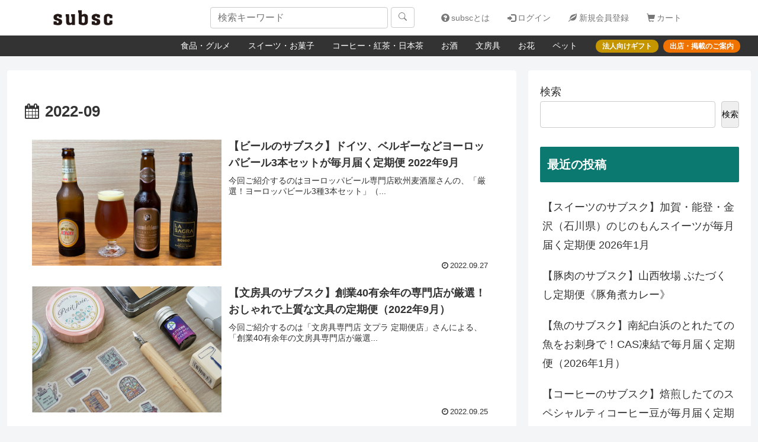

--- FILE ---
content_type: text/css
request_url: https://subsc.jp/column/wp-content/themes/cocoon-child-master/style.css?ver=6.9&fver=20260117092931
body_size: 11836
content:
@charset "UTF-8";
/*font for icon*/
@import url(https://db.onlinewebfonts.com/c/d44f5c18179598dfd8f5b2e525301a45?family=GLYPHICONS+Halflings);

@font-face {
  font-family: "GLYPHICONS Halflings";
  src: url("https://db.onlinewebfonts.com/t/d44f5c18179598dfd8f5b2e525301a45.eot");
  src: url("https://db.onlinewebfonts.com/t/d44f5c18179598dfd8f5b2e525301a45.eot?#iefix") format("embedded-opentype"),
    url("https://db.onlinewebfonts.com/t/d44f5c18179598dfd8f5b2e525301a45.woff2") format("woff2"),
    url("https://db.onlinewebfonts.com/t/d44f5c18179598dfd8f5b2e525301a45.woff") format("woff"),
    url("https://db.onlinewebfonts.com/t/d44f5c18179598dfd8f5b2e525301a45.ttf") format("truetype"),
    url("https://db.onlinewebfonts.com/t/d44f5c18179598dfd8f5b2e525301a45.svg#GLYPHICONS Halflings") format("svg");
}

.edit-post-visual-editor {
    margin: 0 auto !important;
    max-width: 800px !important;
}

/*css for header*/

/* 投稿記事のH2のカスタマイズの始まり */
.article h2 {
  background-color: unset;
  color: #333;
  margin-bottom: 0 !important;
  padding-left: 0;
  font-weight: bold;
  line-height: unset !important;
  font-weight: unset !important;
}

.article .wp-block-heading {
  padding-bottom: 10px;
}

.article h2 span {
  font-weight: bold;
}

/* 投稿記事のH2のカスタマイズの終わり */


/* ヘッダーのデザインのカスタマイズの始まり */
#header-container {
  background-color: white !important;
}

.navbar {
  width: 100%;
  text-decoration: unset !important;
}

.logo-subsc {
  background: url(https://subsc.jp/column/wp-content/uploads/2023/10/subsc_logo.jpeg) center no-repeat;
  background-size: contain;
  width: 100px;
  margin-right: 150px;
  height: 100%;
}

.navbar a {
  text-decoration: unset !important;
  color: unset !important;
}

.navbar-up a:hover {
  color: black !important;
}

.navbar-down a:hover {
  color: #777 !important;
}

.navbar-down-right a {
  color: #efcf8d !important;
}

.navbar-up {
  height: 60px;
  max-width: 1130px;
  padding: 15px;
  margin: 0 auto;
  background-color: white;
  display: flex;
  color: #777;
  align-items: center;
  justify-content: flex-start;
}

.navbar-up-list {
  padding: 0 15px;
}

.navbar-up-list a {
  text-decoration: unset;
  color: unset;
}

.navbar-up .pc-form {
  margin: 10px 15px;
}

.navbar-up form input {
  padding: 6px 12px;
  font-size: 16px !important;
  line-height: 1.42;
}

.navbar-up form button {
  margin-left: 0;
  border-width: 1px;
  padding: 8px 12px;
}


@media (min-width: 1150px) {
  .log_in_tablet {
    display: none !important;
  }
}

@media (max-width: 1150px) {
  .navbar-tablet {
    display: none;
    background-color: white;
    justify-content: end;
    align-content: center;
    padding-right: 10% !important;
    color: #777;
  }

  .logo-subsc {
    margin-right: 50px;
  }

  .leaf {
    display: none !important;
  }

  .log_in {
    display: none !important;
  }

  .navbar-down-right {
    display: none !important;
  }

  .navbar-down-list-mobile {
    display: none;
  }

  .navbar-down {
    height: auto !important;
    text-align: left;
    font-size: 14px;
    line-height: 1.42;
  }

  .navbar-down-list-mobile {
    display: flex;
  }

  .navbar-down {
    height: auto !important;
    text-align: left;
  }

  .navbar-up form {
    justify-content: start;
  }

  .navbar-up-item {
    margin-right: unset !important;
    padding: 0.5rem 0.5rem !important;
    font-size: 14px !important;
  }
}

@media (min-width: 900px) {
  .navbar-tablet {
    display: none;
  }

  .navbar-down-list-mobile {
    display: none !important;
  }
}

@media (max-width: 900px) {
  .navbar-up {
    display: flex;
    justify-content: space-around;
  }

  .navbar-up form input {
    width: 200px !important;
  }

  .navbar-down-list-pc {
    display: none !important;
  }

  .navbar-down-list-mobile {
    font-size: 12px;
    line-height: 20px;
  }

  .navbar-down-item-mobile {
    padding: 5px 10px;
  }

  .logo-subsc {
    margin-right: 10px;
  }
}

@media (min-width: 700px) {
  .mobile-form {
    display: none !important;
  }

  .navbar-mobile {
    display: none !important;
  }
}

@media (max-width: 700px) {
  .logo-subsc {
    width: 90px;
    margin: 0;
    padding: 0;
  }

  .navbar-up .navbar-up-list {
    display: none !important;
  }

  .navbar-down-list-pc {
    display: none !important;
  }

  .pc-form {
    display: none !important;
  }

  .navbar-tablet {
    display: none !important;
  }

  .mobile-form {
    display: flex !important;
    align-content: center;
    justify-content: center;
    flex-wrap: wrap;
    width: 100%;
    font-size: 14px;
  }

  .mobile-form div {
    width: 85%;
  }

  .mobile-form input {
    height: 75%;
    width: 100%;
    font-size: 15px;
  }

  .navbar-mobile .navbar-up-list {
    display: flex;
    align-content: center;
    justify-content: center;
    flex-wrap: wrap;
    height: 100%;
    padding: 0;
  }

  .navbar-mobile .navbar-up-item p {
    font-size: 12px !important;
    line-height: 1;
  }

  .navbar-pc-form {
    display: block !important;
  }

  .navbar-up {
    justify-content: space-between;
    height: 50px;
    padding: 0 0 0 2% !important;
  }

  .navbar-up-item {
    display: block !important;
    padding: 0 10px 0 0 !important;
  }

  .navbar-mobile {
    display: flex;
    justify-content: end;
    align-content: end;
    flex-wrap: wrap;
  }

  .navbar-mobile .navbar-down-list {
    float: right !important;
  }

  .navbar-down-list-mobile {
    display: none !important;
  }
}

.image-link {
  display: inline-block;
}

.navbar-up img {
  max-height: 100%;
  width: auto;
  padding: 1%;
  margin-right: 15%;
  scale: 67.5%;
  transform: translateX(-20%);
}

.navbar-up form input {
  width: 300px;
}

.navbar-up form button {
  background-color: white;
}

.navbar-up form button:hover {
  background-color: lightgrey;
}

.navbar-up-list {
  display: flex;
}

.navbar-up-item {
  display: flex;
  justify-content: center;
  align-items: center;
  font-size: 14px;
  cursor: pointer;
  padding: 15px;
}

.navbar-up-item p {
  padding-left: 0.2rem;
}

.navbar-up-item:hover {
  color: black;
}

.navbar-down {
  background-color: #333333;
  color: white;
  display: flex;
  justify-content: center;
  align-content: center;
  position: relative;
  flex-wrap: wrap;
}

.navbar-down-list-pc {
  display: flex;
  justify-content: center;
  align-content: center;
  flex-wrap: wrap;
}

.navbar-down-item {
  display: flex;
  justify-content: center;
  align-content: center;
  font-size: 14px;
  padding: 5px 15px;
  cursor: pointer;
  flex-wrap: wrap;
}


.navbar-down-item:hover {
  color: #777;
}

.categorybar-gold-btn {
  padding: 4px 10px !important;
  font-size: 12px;
  display: inline-block;
  background-color: #C59500;
  color: #fff !important;
  border-radius: 10px;
  border: 1px solid transparent;
  font-weight: 600;
  margin-top: 4px;
  margin-bottom: 4px;
  line-height: 12px;	
}

.categorybar-orange-btn {
  padding: 4px 10px !important;
  font-size: 12px;
  height: auto;
  display: inline-block;
  background-color: #F07300;
  color: #fff !important;
  border-radius: 10px;
  border: 1px solid transparent;
  font-weight: 600;
  margin-left: 8px;
  line-height: 12px;
  margin-top: 4px;
  margin-bottom: 4px;
}

.navbar-down-right .categorybar-gold-btn {
  color: #fff !important
}

.navbar-down-right .categorybar-orange-btn {
  color: #fff !important
}

.navbar-down-right {
  position: absolute;
  right: 30px;
  display: flex;
  justify-content: center;
  align-content: center;
  flex-wrap: wrap;
  height: 100%;
}

.navbar-down-right .navbar-down-item {
  color: #efcf8d;
}

.navbar-down-right .navbar-down-item:hover {
  color: #777;
}


/*css for footer*/

.footer-container {
  background-color: #333333 !important;
}


.footer {
  background-color: #333333 !important;
  width: 100%;
  padding: 0.125rem 0.9375rem 2rem 0.9375rem;
  font-size: 14px;
}

.footer-row {
  display: flex;
  align-content: center;
  justify-content: center;
  width: 100%;
}

.footer-row a {
  text-decoration: unset;
  color: unset;
}

.footer-list-item {
  margin: 0 auto;
}

.footer-list-item p {
  margin-bottom: 10px;
  line-height: 1.42;
}

.footer-list-item a {
  text-decoration: unset;
  color: unset;
  cursor: pointer;
}

.button-reader-pc {
  text-align: center;
  white-space: nowrap
}

.button-reader-mobile {
  display: none;
}

.footer a:hover {
  background-color: unset !important;
  text-decoration: underline;
}

.btn-mail {
  background-color: #0B796F;
  border-radius: 10px;
  border: 0;
  margin: auto;
}

.wp-block-button__link.btn-red {
	background-color: #CC0000;
	border-color: #CC0000;
	border-radius: 6px; 
	width: 50%;
	white-space: pre;
}

@media (max-width: 599px) {
	.wp-block-button__link.btn-red { 
		width: 100%;
	}
}

.btn-red:focus,
.btn-red.focus {
  color: #fff;
  background-color: #af0101;
  border-color: #af0101;
}

.btn-red:hover {
  color: #fff;
  background-color: #af0101;
  border-color: #af0101;
}

.article.post h3{
	border-right: none;
	border-top: none;
	border-bottom: none;
	margin-bottom: 10px;
}

/* 目次のリンクをクリックした際の位置ずれの解消 */
/* 900px以上のみで対応 */
@media (min-width: 900px) {
  :target::before {
    content:"";
    display:block;
    height: 100px;
    margin :-100px 0 0;
  }
}

@media (max-width: 900px) {
  .footer-list-item p {
    font-size: 12px;
  }

  .footer-list-item-pc p {
    font-size: 12px;
  }
}

@media (min-width: 768px) {
  .footer-list-item-mobile {
    display: none !important;
  }

  .footer-list-item-pc {
    display: block;
  }

  .footer-list-item-pc {
    margin: 0 auto !important;
  }
}

@media (max-width: 768px) {
	.footer-list-item{
		margin: 0 !important;
	}
	
  .footer {
    font-size: 11px
  }

  .footer-list-item p {
    margin-bottom: 10px
  }

  .footer-list-item-mobile p {
    margin-bottom: 0.5rem;
  }

  .footer-row {
    display: flex;
    align-content: center;
    justify-content: space-around;
    flex-wrap: wrap;
    width: 100%;
  }

  .footer-list-item-mobile {
    transform: translateX(-30%);
    display: block;
    margin-left: 2rem;
  }

  .footer-list-item-mobile a {
    text-decoration: unset;
  }

  .footer-list-item-pc {
    display: none;
  }

  .footer-list-item {
	  width: 50%;
	  padding: 0 15px;
  }

  .button-reader-pc {
    display: none;
  }

  .button-reader-mobile {
    display: block;
  }
}

@media (max-width: 500px) {
	.footer {
		padding-right: 0;
		padding-left: 0;
	}
	
	.footer-list-item{
		padding: 0;
	}
	
	.footer-list-item p{
		font-size: 11px;
	}
	
	.footer-list-item-mobile{
		margin-left: 0;
	}
}

@media (max-width: 599px) {
  .only-sp-center {
    text-align: center;
  }
	
  .entry-title{
	  padding: 0;
  }
	.article-header .entry-title{
		line-height: 1.7;
	}
	
	.entry-card-thumb.card-thumb.e-card-thumb{
		padding-right: 10px;
	}
	
	.blogcard-title.external-blogcard-title{
		margin-bottom: 10px;
	}
	
	.blogcard-title.internal-blogcard-title{
		margin-bottom: 10px;
	}	
	
	.blogcard-snippet.external-blogcard-snippet{
		line-height: 1.5;
	}
}

@media (max-width: 599px) {
  .archive-title {
	  font-size: 21px;
	  margin-top: 0px;
  }
}

@media (max-width: 599px) {
  .e-card-title {
	  font-size: 15px;
	  line-height: 1.6;
  }
}

@media (max-width: 599px) {
  .blogcard-content {
	  line-height: 1.4;
  }
}

.appeal-in, .wrap {
	padding-top: 0px;
	padding-bottom: 0px;
	margin-bottom: -20px;
}

.appeal-content {
	padding-top: 20px;
	padding-bottom: 10px;
}

.content-in.wrap {
	padding-top: 0px;
}

@media (max-width: 599px) {
	.content-in.wrap {
		padding-top: 10px;
	}
}

@media (max-width: 599px) {
  .appeal-in, .wrap {
	  padding-top: 10px;
  }
}

@media (max-width: 599px) {
	.content-in .main,
	.wrap .main {
		padding-top: 20px;
	}
}

.cat-item.cat-item-257{display:none;}
.cat-item.cat-item-300{display:none;}



--- FILE ---
content_type: text/css;charset=UTF-8
request_url: https://db.onlinewebfonts.com/c/d44f5c18179598dfd8f5b2e525301a45?family=GLYPHICONS+Halflings
body_size: 205
content:
/*
      www.OnlineWebFonts.Com 
      You must credit the author Copy this link on your web 
      <div>Font made from <a href="http://www.onlinewebfonts.com/fonts">Web Fonts</a>is licensed by CC BY 4.0</div>
      OR
      <a href="http://www.onlinewebfonts.com/fonts">Web Fonts</a>

      CSS rules to specify fonts

      font-family: "GLYPHICONS Halflings";;

*/

@font-face{
    font-family: "GLYPHICONS Halflings";
    src: url("https://db.onlinewebfonts.com/t/d44f5c18179598dfd8f5b2e525301a45.eot");
    src: url("https://db.onlinewebfonts.com/t/d44f5c18179598dfd8f5b2e525301a45.eot?#iefix")format("embedded-opentype"),
        url("https://db.onlinewebfonts.com/t/d44f5c18179598dfd8f5b2e525301a45.woff")format("woff"),
        url("https://db.onlinewebfonts.com/t/d44f5c18179598dfd8f5b2e525301a45.woff2")format("woff2"),
        url("https://db.onlinewebfonts.com/t/d44f5c18179598dfd8f5b2e525301a45.ttf")format("truetype"),
        url("https://db.onlinewebfonts.com/t/d44f5c18179598dfd8f5b2e525301a45.svg#GLYPHICONS Halflings")format("svg");
    font-weight:normal;
    font-style:normal;
    font-display:swap;
}
 


--- FILE ---
content_type: application/javascript
request_url: https://subsc.jp/column/wp-content/themes/cocoon-child-master/javascript.js?ver=6.9&fver=20240205085103
body_size: 930
content:
//ここに追加したいJavaScript、jQueryを記入してください。
//このJavaScriptファイルは、親テーマのJavaScriptファイルのあとに呼び出されます。
//JavaScriptやjQueryで親テーマのjavascript.jsに加えて関数を記入したい時に使用します。

$(function () {
  const ajaxUrl = 'https://subsc.jp/realtime_customers';
  const access_url = window.location.href;
  const page_title = document.title;
  let customer_uuid = sessionStorage.getItem('customer_uuid');

  if (customer_uuid === null) {
    customer_uuid = getUniqueStr();
    sessionStorage.setItem('customer_uuid', customer_uuid);
  }

  $.ajax({
    type: 'POST',
    url: ajaxUrl,
    data: {
      access_url: access_url,
      customer_uuid: customer_uuid,
      page_title: page_title
    }
  })

  function getUniqueStr(myStrong){
    let strong = 1000;
    if (myStrong) strong = myStrong;
    return new Date().getTime().toString(16)  + Math.floor(strong*Math.random()).toString(16)
  }
});
